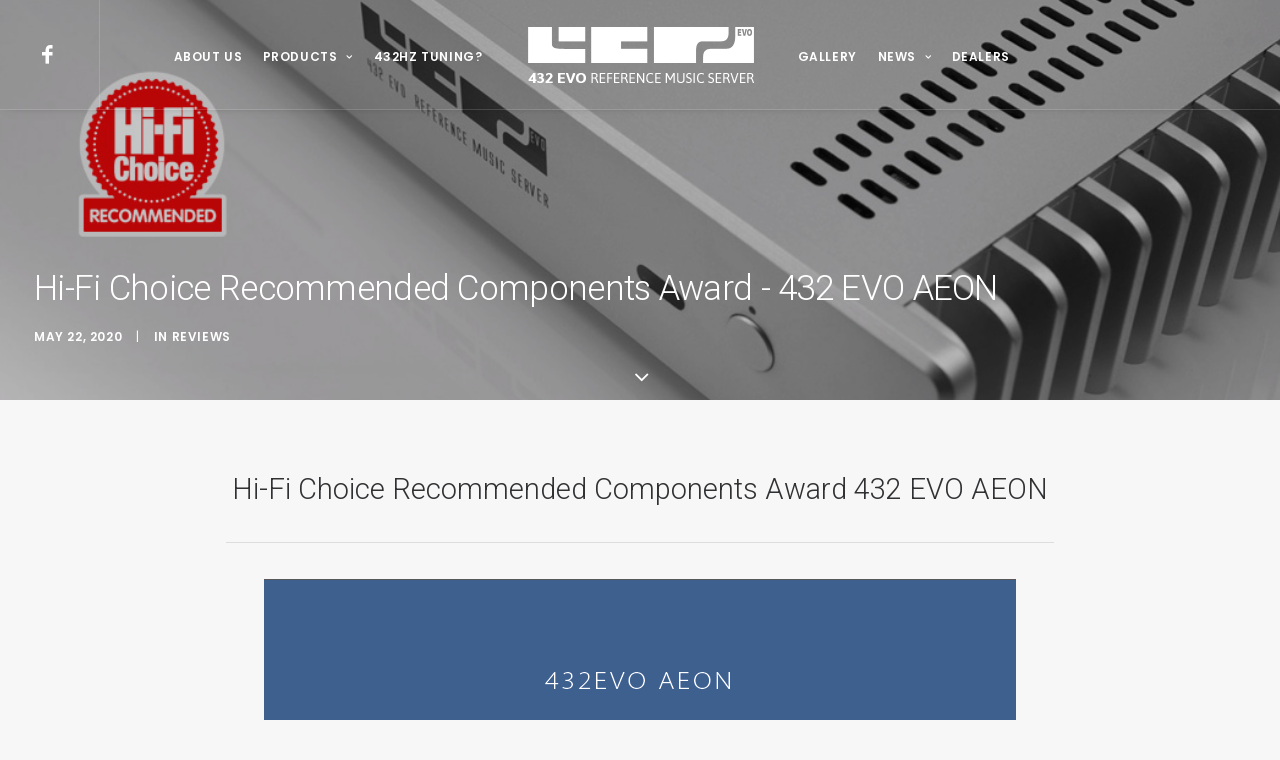

--- FILE ---
content_type: text/html; charset=UTF-8
request_url: https://432evo.be/index.php/2020/05/22/hi-fi-choice-recommended-components-award-432-evo-aeon-ed-selley-june-2020/
body_size: 56962
content:
<!DOCTYPE html>
<html class="no-touch" lang="en-US" xmlns="http://www.w3.org/1999/xhtml">
<head>
<meta http-equiv="Content-Type" content="text/html; charset=UTF-8">
<meta name="viewport" content="width=device-width, initial-scale=1">
<link rel="profile" href="http://gmpg.org/xfn/11">
<link rel="pingback" href="https://432evo.be/xmlrpc.php">
<meta name='robots' content='index, follow, max-image-preview:large, max-snippet:-1, max-video-preview:-1' />

	<!-- This site is optimized with the Yoast SEO plugin v18.3 - https://yoast.com/wordpress/plugins/seo/ -->
	<title>Hi-Fi Choice Recommended Components Award - 432 EVO AEON - 432 EVO Music Servers | High End Digital Audio Streaming</title>
	<link rel="canonical" href="https://432evo.be/index.php/2020/05/22/hi-fi-choice-recommended-components-award-432-evo-aeon-ed-selley-june-2020/" />
	<meta property="og:locale" content="en_US" />
	<meta property="og:type" content="article" />
	<meta property="og:title" content="Hi-Fi Choice Recommended Components Award - 432 EVO AEON - 432 EVO Music Servers | High End Digital Audio Streaming" />
	<meta property="og:description" content="Last year I wrote about why booking too far in advance can be dangerous for your business, and this concept of margin so eloquently captures what I had recognized had been my problem: I was so booked up with clients that I wasn’t leaving any margin for error, growth, planning, or reflection." />
	<meta property="og:url" content="https://432evo.be/index.php/2020/05/22/hi-fi-choice-recommended-components-award-432-evo-aeon-ed-selley-june-2020/" />
	<meta property="og:site_name" content="432 EVO Music Servers | High End Digital Audio Streaming" />
	<meta property="article:published_time" content="2020-05-22T10:35:05+00:00" />
	<meta property="article:modified_time" content="2021-04-29T11:53:05+00:00" />
	<meta property="og:image" content="https://432evo.be/wp-content/uploads/2020/05/hifi-choice-logo.png" />
	<meta property="og:image:width" content="524" />
	<meta property="og:image:height" content="553" />
	<meta property="og:image:type" content="image/png" />
	<meta name="twitter:card" content="summary_large_image" />
	<meta name="twitter:label1" content="Written by" />
	<meta name="twitter:data1" content="432admin" />
	<meta name="twitter:label2" content="Est. reading time" />
	<meta name="twitter:data2" content="2 minutes" />
	<script type="application/ld+json" class="yoast-schema-graph">{"@context":"https://schema.org","@graph":[{"@type":"WebSite","@id":"https://432evo.be/#website","url":"https://432evo.be/","name":"432 EVO Music Servers | High End Digital Audio Streaming","description":"Music Servers | High End Digital Audio Streaming","potentialAction":[{"@type":"SearchAction","target":{"@type":"EntryPoint","urlTemplate":"https://432evo.be/?s={search_term_string}"},"query-input":"required name=search_term_string"}],"inLanguage":"en-US"},{"@type":"ImageObject","@id":"https://432evo.be/index.php/2020/05/22/hi-fi-choice-recommended-components-award-432-evo-aeon-ed-selley-june-2020/#primaryimage","inLanguage":"en-US","url":"https://432evo.be/wp-content/uploads/2020/05/hifi-choice-logo.png","contentUrl":"https://432evo.be/wp-content/uploads/2020/05/hifi-choice-logo.png","width":524,"height":553},{"@type":"WebPage","@id":"https://432evo.be/index.php/2020/05/22/hi-fi-choice-recommended-components-award-432-evo-aeon-ed-selley-june-2020/#webpage","url":"https://432evo.be/index.php/2020/05/22/hi-fi-choice-recommended-components-award-432-evo-aeon-ed-selley-june-2020/","name":"Hi-Fi Choice Recommended Components Award - 432 EVO AEON - 432 EVO Music Servers | High End Digital Audio Streaming","isPartOf":{"@id":"https://432evo.be/#website"},"primaryImageOfPage":{"@id":"https://432evo.be/index.php/2020/05/22/hi-fi-choice-recommended-components-award-432-evo-aeon-ed-selley-june-2020/#primaryimage"},"datePublished":"2020-05-22T10:35:05+00:00","dateModified":"2021-04-29T11:53:05+00:00","author":{"@id":"https://432evo.be/#/schema/person/c6616a638d6dfa850a48f13ac50fdc48"},"breadcrumb":{"@id":"https://432evo.be/index.php/2020/05/22/hi-fi-choice-recommended-components-award-432-evo-aeon-ed-selley-june-2020/#breadcrumb"},"inLanguage":"en-US","potentialAction":[{"@type":"ReadAction","target":["https://432evo.be/index.php/2020/05/22/hi-fi-choice-recommended-components-award-432-evo-aeon-ed-selley-june-2020/"]}]},{"@type":"BreadcrumbList","@id":"https://432evo.be/index.php/2020/05/22/hi-fi-choice-recommended-components-award-432-evo-aeon-ed-selley-june-2020/#breadcrumb","itemListElement":[{"@type":"ListItem","position":1,"name":"Home","item":"https://432evo.be/"},{"@type":"ListItem","position":2,"name":"Hi-Fi Choice Recommended Components Award &#8211; 432 EVO AEON"}]},{"@type":"Person","@id":"https://432evo.be/#/schema/person/c6616a638d6dfa850a48f13ac50fdc48","name":"432admin","image":{"@type":"ImageObject","@id":"https://432evo.be/#personlogo","inLanguage":"en-US","url":"https://secure.gravatar.com/avatar/adcdd5357403d394d58bb9284c712f37?s=96&d=mm&r=g","contentUrl":"https://secure.gravatar.com/avatar/adcdd5357403d394d58bb9284c712f37?s=96&d=mm&r=g","caption":"432admin"},"url":"https://432evo.be/index.php/author/432admin/"}]}</script>
	<!-- / Yoast SEO plugin. -->


<link rel='dns-prefetch' href='//fonts.googleapis.com' />
<link rel="alternate" type="application/rss+xml" title="432 EVO Music Servers | High End Digital Audio Streaming &raquo; Feed" href="https://432evo.be/index.php/feed/" />
<link rel="alternate" type="application/rss+xml" title="432 EVO Music Servers | High End Digital Audio Streaming &raquo; Comments Feed" href="https://432evo.be/index.php/comments/feed/" />
<link rel="alternate" type="application/rss+xml" title="432 EVO Music Servers | High End Digital Audio Streaming &raquo; Hi-Fi Choice Recommended Components Award &#8211; 432 EVO AEON Comments Feed" href="https://432evo.be/index.php/2020/05/22/hi-fi-choice-recommended-components-award-432-evo-aeon-ed-selley-june-2020/feed/" />
<script type="text/javascript">
window._wpemojiSettings = {"baseUrl":"https:\/\/s.w.org\/images\/core\/emoji\/14.0.0\/72x72\/","ext":".png","svgUrl":"https:\/\/s.w.org\/images\/core\/emoji\/14.0.0\/svg\/","svgExt":".svg","source":{"concatemoji":"https:\/\/432evo.be\/wp-includes\/js\/wp-emoji-release.min.js?ver=6.2.1"}};
/*! This file is auto-generated */
!function(e,a,t){var n,r,o,i=a.createElement("canvas"),p=i.getContext&&i.getContext("2d");function s(e,t){p.clearRect(0,0,i.width,i.height),p.fillText(e,0,0);e=i.toDataURL();return p.clearRect(0,0,i.width,i.height),p.fillText(t,0,0),e===i.toDataURL()}function c(e){var t=a.createElement("script");t.src=e,t.defer=t.type="text/javascript",a.getElementsByTagName("head")[0].appendChild(t)}for(o=Array("flag","emoji"),t.supports={everything:!0,everythingExceptFlag:!0},r=0;r<o.length;r++)t.supports[o[r]]=function(e){if(p&&p.fillText)switch(p.textBaseline="top",p.font="600 32px Arial",e){case"flag":return s("\ud83c\udff3\ufe0f\u200d\u26a7\ufe0f","\ud83c\udff3\ufe0f\u200b\u26a7\ufe0f")?!1:!s("\ud83c\uddfa\ud83c\uddf3","\ud83c\uddfa\u200b\ud83c\uddf3")&&!s("\ud83c\udff4\udb40\udc67\udb40\udc62\udb40\udc65\udb40\udc6e\udb40\udc67\udb40\udc7f","\ud83c\udff4\u200b\udb40\udc67\u200b\udb40\udc62\u200b\udb40\udc65\u200b\udb40\udc6e\u200b\udb40\udc67\u200b\udb40\udc7f");case"emoji":return!s("\ud83e\udef1\ud83c\udffb\u200d\ud83e\udef2\ud83c\udfff","\ud83e\udef1\ud83c\udffb\u200b\ud83e\udef2\ud83c\udfff")}return!1}(o[r]),t.supports.everything=t.supports.everything&&t.supports[o[r]],"flag"!==o[r]&&(t.supports.everythingExceptFlag=t.supports.everythingExceptFlag&&t.supports[o[r]]);t.supports.everythingExceptFlag=t.supports.everythingExceptFlag&&!t.supports.flag,t.DOMReady=!1,t.readyCallback=function(){t.DOMReady=!0},t.supports.everything||(n=function(){t.readyCallback()},a.addEventListener?(a.addEventListener("DOMContentLoaded",n,!1),e.addEventListener("load",n,!1)):(e.attachEvent("onload",n),a.attachEvent("onreadystatechange",function(){"complete"===a.readyState&&t.readyCallback()})),(e=t.source||{}).concatemoji?c(e.concatemoji):e.wpemoji&&e.twemoji&&(c(e.twemoji),c(e.wpemoji)))}(window,document,window._wpemojiSettings);
</script>
<style type="text/css">
img.wp-smiley,
img.emoji {
	display: inline !important;
	border: none !important;
	box-shadow: none !important;
	height: 1em !important;
	width: 1em !important;
	margin: 0 0.07em !important;
	vertical-align: -0.1em !important;
	background: none !important;
	padding: 0 !important;
}
</style>
	<link rel='stylesheet' id='layerslider-css' href='https://432evo.be/wp-content/plugins/LayerSlider/assets/static/layerslider/css/layerslider.css?ver=6.11.7' type='text/css' media='all' />
<link rel='stylesheet' id='wp-block-library-css' href='https://432evo.be/wp-includes/css/dist/block-library/style.min.css?ver=6.2.1' type='text/css' media='all' />
<link rel='stylesheet' id='classic-theme-styles-css' href='https://432evo.be/wp-includes/css/classic-themes.min.css?ver=6.2.1' type='text/css' media='all' />
<style id='global-styles-inline-css' type='text/css'>
body{--wp--preset--color--black: #000000;--wp--preset--color--cyan-bluish-gray: #abb8c3;--wp--preset--color--white: #ffffff;--wp--preset--color--pale-pink: #f78da7;--wp--preset--color--vivid-red: #cf2e2e;--wp--preset--color--luminous-vivid-orange: #ff6900;--wp--preset--color--luminous-vivid-amber: #fcb900;--wp--preset--color--light-green-cyan: #7bdcb5;--wp--preset--color--vivid-green-cyan: #00d084;--wp--preset--color--pale-cyan-blue: #8ed1fc;--wp--preset--color--vivid-cyan-blue: #0693e3;--wp--preset--color--vivid-purple: #9b51e0;--wp--preset--gradient--vivid-cyan-blue-to-vivid-purple: linear-gradient(135deg,rgba(6,147,227,1) 0%,rgb(155,81,224) 100%);--wp--preset--gradient--light-green-cyan-to-vivid-green-cyan: linear-gradient(135deg,rgb(122,220,180) 0%,rgb(0,208,130) 100%);--wp--preset--gradient--luminous-vivid-amber-to-luminous-vivid-orange: linear-gradient(135deg,rgba(252,185,0,1) 0%,rgba(255,105,0,1) 100%);--wp--preset--gradient--luminous-vivid-orange-to-vivid-red: linear-gradient(135deg,rgba(255,105,0,1) 0%,rgb(207,46,46) 100%);--wp--preset--gradient--very-light-gray-to-cyan-bluish-gray: linear-gradient(135deg,rgb(238,238,238) 0%,rgb(169,184,195) 100%);--wp--preset--gradient--cool-to-warm-spectrum: linear-gradient(135deg,rgb(74,234,220) 0%,rgb(151,120,209) 20%,rgb(207,42,186) 40%,rgb(238,44,130) 60%,rgb(251,105,98) 80%,rgb(254,248,76) 100%);--wp--preset--gradient--blush-light-purple: linear-gradient(135deg,rgb(255,206,236) 0%,rgb(152,150,240) 100%);--wp--preset--gradient--blush-bordeaux: linear-gradient(135deg,rgb(254,205,165) 0%,rgb(254,45,45) 50%,rgb(107,0,62) 100%);--wp--preset--gradient--luminous-dusk: linear-gradient(135deg,rgb(255,203,112) 0%,rgb(199,81,192) 50%,rgb(65,88,208) 100%);--wp--preset--gradient--pale-ocean: linear-gradient(135deg,rgb(255,245,203) 0%,rgb(182,227,212) 50%,rgb(51,167,181) 100%);--wp--preset--gradient--electric-grass: linear-gradient(135deg,rgb(202,248,128) 0%,rgb(113,206,126) 100%);--wp--preset--gradient--midnight: linear-gradient(135deg,rgb(2,3,129) 0%,rgb(40,116,252) 100%);--wp--preset--duotone--dark-grayscale: url('#wp-duotone-dark-grayscale');--wp--preset--duotone--grayscale: url('#wp-duotone-grayscale');--wp--preset--duotone--purple-yellow: url('#wp-duotone-purple-yellow');--wp--preset--duotone--blue-red: url('#wp-duotone-blue-red');--wp--preset--duotone--midnight: url('#wp-duotone-midnight');--wp--preset--duotone--magenta-yellow: url('#wp-duotone-magenta-yellow');--wp--preset--duotone--purple-green: url('#wp-duotone-purple-green');--wp--preset--duotone--blue-orange: url('#wp-duotone-blue-orange');--wp--preset--font-size--small: 13px;--wp--preset--font-size--medium: 20px;--wp--preset--font-size--large: 36px;--wp--preset--font-size--x-large: 42px;--wp--preset--spacing--20: 0.44rem;--wp--preset--spacing--30: 0.67rem;--wp--preset--spacing--40: 1rem;--wp--preset--spacing--50: 1.5rem;--wp--preset--spacing--60: 2.25rem;--wp--preset--spacing--70: 3.38rem;--wp--preset--spacing--80: 5.06rem;--wp--preset--shadow--natural: 6px 6px 9px rgba(0, 0, 0, 0.2);--wp--preset--shadow--deep: 12px 12px 50px rgba(0, 0, 0, 0.4);--wp--preset--shadow--sharp: 6px 6px 0px rgba(0, 0, 0, 0.2);--wp--preset--shadow--outlined: 6px 6px 0px -3px rgba(255, 255, 255, 1), 6px 6px rgba(0, 0, 0, 1);--wp--preset--shadow--crisp: 6px 6px 0px rgba(0, 0, 0, 1);}:where(.is-layout-flex){gap: 0.5em;}body .is-layout-flow > .alignleft{float: left;margin-inline-start: 0;margin-inline-end: 2em;}body .is-layout-flow > .alignright{float: right;margin-inline-start: 2em;margin-inline-end: 0;}body .is-layout-flow > .aligncenter{margin-left: auto !important;margin-right: auto !important;}body .is-layout-constrained > .alignleft{float: left;margin-inline-start: 0;margin-inline-end: 2em;}body .is-layout-constrained > .alignright{float: right;margin-inline-start: 2em;margin-inline-end: 0;}body .is-layout-constrained > .aligncenter{margin-left: auto !important;margin-right: auto !important;}body .is-layout-constrained > :where(:not(.alignleft):not(.alignright):not(.alignfull)){max-width: var(--wp--style--global--content-size);margin-left: auto !important;margin-right: auto !important;}body .is-layout-constrained > .alignwide{max-width: var(--wp--style--global--wide-size);}body .is-layout-flex{display: flex;}body .is-layout-flex{flex-wrap: wrap;align-items: center;}body .is-layout-flex > *{margin: 0;}:where(.wp-block-columns.is-layout-flex){gap: 2em;}.has-black-color{color: var(--wp--preset--color--black) !important;}.has-cyan-bluish-gray-color{color: var(--wp--preset--color--cyan-bluish-gray) !important;}.has-white-color{color: var(--wp--preset--color--white) !important;}.has-pale-pink-color{color: var(--wp--preset--color--pale-pink) !important;}.has-vivid-red-color{color: var(--wp--preset--color--vivid-red) !important;}.has-luminous-vivid-orange-color{color: var(--wp--preset--color--luminous-vivid-orange) !important;}.has-luminous-vivid-amber-color{color: var(--wp--preset--color--luminous-vivid-amber) !important;}.has-light-green-cyan-color{color: var(--wp--preset--color--light-green-cyan) !important;}.has-vivid-green-cyan-color{color: var(--wp--preset--color--vivid-green-cyan) !important;}.has-pale-cyan-blue-color{color: var(--wp--preset--color--pale-cyan-blue) !important;}.has-vivid-cyan-blue-color{color: var(--wp--preset--color--vivid-cyan-blue) !important;}.has-vivid-purple-color{color: var(--wp--preset--color--vivid-purple) !important;}.has-black-background-color{background-color: var(--wp--preset--color--black) !important;}.has-cyan-bluish-gray-background-color{background-color: var(--wp--preset--color--cyan-bluish-gray) !important;}.has-white-background-color{background-color: var(--wp--preset--color--white) !important;}.has-pale-pink-background-color{background-color: var(--wp--preset--color--pale-pink) !important;}.has-vivid-red-background-color{background-color: var(--wp--preset--color--vivid-red) !important;}.has-luminous-vivid-orange-background-color{background-color: var(--wp--preset--color--luminous-vivid-orange) !important;}.has-luminous-vivid-amber-background-color{background-color: var(--wp--preset--color--luminous-vivid-amber) !important;}.has-light-green-cyan-background-color{background-color: var(--wp--preset--color--light-green-cyan) !important;}.has-vivid-green-cyan-background-color{background-color: var(--wp--preset--color--vivid-green-cyan) !important;}.has-pale-cyan-blue-background-color{background-color: var(--wp--preset--color--pale-cyan-blue) !important;}.has-vivid-cyan-blue-background-color{background-color: var(--wp--preset--color--vivid-cyan-blue) !important;}.has-vivid-purple-background-color{background-color: var(--wp--preset--color--vivid-purple) !important;}.has-black-border-color{border-color: var(--wp--preset--color--black) !important;}.has-cyan-bluish-gray-border-color{border-color: var(--wp--preset--color--cyan-bluish-gray) !important;}.has-white-border-color{border-color: var(--wp--preset--color--white) !important;}.has-pale-pink-border-color{border-color: var(--wp--preset--color--pale-pink) !important;}.has-vivid-red-border-color{border-color: var(--wp--preset--color--vivid-red) !important;}.has-luminous-vivid-orange-border-color{border-color: var(--wp--preset--color--luminous-vivid-orange) !important;}.has-luminous-vivid-amber-border-color{border-color: var(--wp--preset--color--luminous-vivid-amber) !important;}.has-light-green-cyan-border-color{border-color: var(--wp--preset--color--light-green-cyan) !important;}.has-vivid-green-cyan-border-color{border-color: var(--wp--preset--color--vivid-green-cyan) !important;}.has-pale-cyan-blue-border-color{border-color: var(--wp--preset--color--pale-cyan-blue) !important;}.has-vivid-cyan-blue-border-color{border-color: var(--wp--preset--color--vivid-cyan-blue) !important;}.has-vivid-purple-border-color{border-color: var(--wp--preset--color--vivid-purple) !important;}.has-vivid-cyan-blue-to-vivid-purple-gradient-background{background: var(--wp--preset--gradient--vivid-cyan-blue-to-vivid-purple) !important;}.has-light-green-cyan-to-vivid-green-cyan-gradient-background{background: var(--wp--preset--gradient--light-green-cyan-to-vivid-green-cyan) !important;}.has-luminous-vivid-amber-to-luminous-vivid-orange-gradient-background{background: var(--wp--preset--gradient--luminous-vivid-amber-to-luminous-vivid-orange) !important;}.has-luminous-vivid-orange-to-vivid-red-gradient-background{background: var(--wp--preset--gradient--luminous-vivid-orange-to-vivid-red) !important;}.has-very-light-gray-to-cyan-bluish-gray-gradient-background{background: var(--wp--preset--gradient--very-light-gray-to-cyan-bluish-gray) !important;}.has-cool-to-warm-spectrum-gradient-background{background: var(--wp--preset--gradient--cool-to-warm-spectrum) !important;}.has-blush-light-purple-gradient-background{background: var(--wp--preset--gradient--blush-light-purple) !important;}.has-blush-bordeaux-gradient-background{background: var(--wp--preset--gradient--blush-bordeaux) !important;}.has-luminous-dusk-gradient-background{background: var(--wp--preset--gradient--luminous-dusk) !important;}.has-pale-ocean-gradient-background{background: var(--wp--preset--gradient--pale-ocean) !important;}.has-electric-grass-gradient-background{background: var(--wp--preset--gradient--electric-grass) !important;}.has-midnight-gradient-background{background: var(--wp--preset--gradient--midnight) !important;}.has-small-font-size{font-size: var(--wp--preset--font-size--small) !important;}.has-medium-font-size{font-size: var(--wp--preset--font-size--medium) !important;}.has-large-font-size{font-size: var(--wp--preset--font-size--large) !important;}.has-x-large-font-size{font-size: var(--wp--preset--font-size--x-large) !important;}
.wp-block-navigation a:where(:not(.wp-element-button)){color: inherit;}
:where(.wp-block-columns.is-layout-flex){gap: 2em;}
.wp-block-pullquote{font-size: 1.5em;line-height: 1.6;}
</style>
<link rel='stylesheet' id='contact-form-7-css' href='https://432evo.be/wp-content/plugins/contact-form-7/includes/css/styles.css?ver=5.5.6' type='text/css' media='all' />
<link rel='stylesheet' id='uncodefont-google-css' href='//fonts.googleapis.com/css?family=Poppins%3A300%2Cregular%2C500%2C600%2C700%7CDroid+Serif%3Aregular%2Citalic%2C700%2C700italic%7CPlayfair+Display%3Aregular%2Citalic%2C700%2C700italic%2C900%2C900italic%7CRoboto%3A100%2C100italic%2C300%2C300italic%2Cregular%2Citalic%2C500%2C500italic%2C700%2C700italic%2C900%2C900italic%7CQuicksand%3A300%2Cregular%2C500%2C700%7CLora%3Aregular%2Citalic%2C700%2C700italic%7CRoboto+Condensed%3A300%2C300italic%2Cregular%2Citalic%2C700%2C700italic&#038;subset=devanagari%2Clatin-ext%2Clatin%2Ccyrillic%2Cvietnamese%2Cgreek%2Ccyrillic-ext%2Cgreek-ext&#038;ver=2.1.0' type='text/css' media='all' />
<link rel='stylesheet' id='uncode-style-css' href='https://432evo.be/wp-content/themes/uncode/library/css/style.css?ver=45768861' type='text/css' media='all' />
<style id='uncode-style-inline-css' type='text/css'>

@media (max-width: 959px) { .navbar-brand > * { height: 55px !important;}}
@media (min-width: 960px) { .limit-width { max-width: 1404px; margin: auto;}}
.menu-primary ul.menu-smart > li > a, .menu-primary ul.menu-smart li.dropdown > a, .menu-primary ul.menu-smart li.mega-menu > a, .vmenu-container ul.menu-smart > li > a, .vmenu-container ul.menu-smart li.dropdown > a { text-transform: uppercase; }
</style>
<link rel='stylesheet' id='uncode-icons-css' href='https://432evo.be/wp-content/themes/uncode/library/css/uncode-icons.css?ver=45768861' type='text/css' media='all' />
<link rel='stylesheet' id='uncode-custom-style-css' href='https://432evo.be/wp-content/themes/uncode/library/css/style-custom.css?ver=45768861' type='text/css' media='all' />
<style id='uncode-custom-style-inline-css' type='text/css'>
.post-info .author-info{ display:none; }
</style>
<link rel='stylesheet' id='tablepress-default-css' href='https://432evo.be/wp-content/plugins/tablepress/css/default.min.css?ver=1.14' type='text/css' media='all' />
<link rel='stylesheet' id='tablepress-responsive-tables-css' href='https://432evo.be/wp-content/plugins/tablepress-responsive-tables/css/tablepress-responsive.min.css?ver=1.8' type='text/css' media='all' />
<!--[if lt IE 9]>
<link rel='stylesheet' id='vc_lte_ie9-css' href='https://432evo.be/wp-content/plugins/uncode-js_composer/assets/css/vc_lte_ie9.min.css?ver=6.0.3' type='text/css' media='screen' />
<![endif]-->
<script type='text/javascript' src='https://432evo.be/wp-includes/js/jquery/jquery.min.js?ver=3.6.4' id='jquery-core-js'></script>
<script type='text/javascript' src='https://432evo.be/wp-includes/js/jquery/jquery-migrate.min.js?ver=3.4.0' id='jquery-migrate-js'></script>
<script type='text/javascript' id='layerslider-utils-js-extra'>
/* <![CDATA[ */
var LS_Meta = {"v":"6.11.7","fixGSAP":"1"};
/* ]]> */
</script>
<script type='text/javascript' src='https://432evo.be/wp-content/plugins/LayerSlider/assets/static/layerslider/js/layerslider.utils.js?ver=6.11.7' id='layerslider-utils-js'></script>
<script type='text/javascript' src='https://432evo.be/wp-content/plugins/LayerSlider/assets/static/layerslider/js/layerslider.kreaturamedia.jquery.js?ver=6.11.7' id='layerslider-js'></script>
<script type='text/javascript' src='https://432evo.be/wp-content/plugins/LayerSlider/assets/static/layerslider/js/layerslider.transitions.js?ver=6.11.7' id='layerslider-transitions-js'></script>
<script type='text/javascript' src='https://432evo.be/wp-content/plugins/revslider/public/assets/js/rbtools.min.js?ver=6.5.14' async id='tp-tools-js'></script>
<script type='text/javascript' src='https://432evo.be/wp-content/plugins/revslider/public/assets/js/rs6.min.js?ver=6.5.14' async id='revmin-js'></script>
<script type='text/javascript' src='/wp-content/themes/uncode/library/js/ai-uncode.js' id='uncodeAI' data-home='/' data-path='/' data-breakpoints-images='258,516,720,1032,1440,2064,2880' id='ai-uncode-js'></script>
<script type='text/javascript' id='uncode-init-js-extra'>
/* <![CDATA[ */
var SiteParameters = {"days":"days","hours":"hours","minutes":"minutes","seconds":"seconds","constant_scroll":"on","scroll_speed":"2","parallax_factor":"0.25","loading":"Loading\u2026","slide_name":"slide","slide_footer":"footer","ajax_url":"https:\/\/432evo.be\/wp-admin\/admin-ajax.php","nonce_adaptive_images":"ad01a1a762","enable_debug":"","block_mobile_videos":"","mobile_parallax_allowed":""};
/* ]]> */
</script>
<script type='text/javascript' src='https://432evo.be/wp-content/themes/uncode/library/js/init.js?ver=45768861' id='uncode-init-js'></script>
<meta name="generator" content="Powered by LayerSlider 6.11.7 - Multi-Purpose, Responsive, Parallax, Mobile-Friendly Slider Plugin for WordPress." />
<!-- LayerSlider updates and docs at: https://layerslider.kreaturamedia.com -->
<link rel="https://api.w.org/" href="https://432evo.be/index.php/wp-json/" /><link rel="alternate" type="application/json" href="https://432evo.be/index.php/wp-json/wp/v2/posts/81379" /><link rel="EditURI" type="application/rsd+xml" title="RSD" href="https://432evo.be/xmlrpc.php?rsd" />
<link rel="wlwmanifest" type="application/wlwmanifest+xml" href="https://432evo.be/wp-includes/wlwmanifest.xml" />
<meta name="generator" content="WordPress 6.2.1" />
<link rel='shortlink' href='https://432evo.be/?p=81379' />
<link rel="alternate" type="application/json+oembed" href="https://432evo.be/index.php/wp-json/oembed/1.0/embed?url=https%3A%2F%2F432evo.be%2Findex.php%2F2020%2F05%2F22%2Fhi-fi-choice-recommended-components-award-432-evo-aeon-ed-selley-june-2020%2F" />
<link rel="alternate" type="text/xml+oembed" href="https://432evo.be/index.php/wp-json/oembed/1.0/embed?url=https%3A%2F%2F432evo.be%2Findex.php%2F2020%2F05%2F22%2Fhi-fi-choice-recommended-components-award-432-evo-aeon-ed-selley-june-2020%2F&#038;format=xml" />
<style type="text/css">.recentcomments a{display:inline !important;padding:0 !important;margin:0 !important;}</style><meta name="generator" content="Powered by Slider Revolution 6.5.14 - responsive, Mobile-Friendly Slider Plugin for WordPress with comfortable drag and drop interface." />
<script>function setREVStartSize(e){
			//window.requestAnimationFrame(function() {
				window.RSIW = window.RSIW===undefined ? window.innerWidth : window.RSIW;
				window.RSIH = window.RSIH===undefined ? window.innerHeight : window.RSIH;
				try {
					var pw = document.getElementById(e.c).parentNode.offsetWidth,
						newh;
					pw = pw===0 || isNaN(pw) ? window.RSIW : pw;
					e.tabw = e.tabw===undefined ? 0 : parseInt(e.tabw);
					e.thumbw = e.thumbw===undefined ? 0 : parseInt(e.thumbw);
					e.tabh = e.tabh===undefined ? 0 : parseInt(e.tabh);
					e.thumbh = e.thumbh===undefined ? 0 : parseInt(e.thumbh);
					e.tabhide = e.tabhide===undefined ? 0 : parseInt(e.tabhide);
					e.thumbhide = e.thumbhide===undefined ? 0 : parseInt(e.thumbhide);
					e.mh = e.mh===undefined || e.mh=="" || e.mh==="auto" ? 0 : parseInt(e.mh,0);
					if(e.layout==="fullscreen" || e.l==="fullscreen")
						newh = Math.max(e.mh,window.RSIH);
					else{
						e.gw = Array.isArray(e.gw) ? e.gw : [e.gw];
						for (var i in e.rl) if (e.gw[i]===undefined || e.gw[i]===0) e.gw[i] = e.gw[i-1];
						e.gh = e.el===undefined || e.el==="" || (Array.isArray(e.el) && e.el.length==0)? e.gh : e.el;
						e.gh = Array.isArray(e.gh) ? e.gh : [e.gh];
						for (var i in e.rl) if (e.gh[i]===undefined || e.gh[i]===0) e.gh[i] = e.gh[i-1];
											
						var nl = new Array(e.rl.length),
							ix = 0,
							sl;
						e.tabw = e.tabhide>=pw ? 0 : e.tabw;
						e.thumbw = e.thumbhide>=pw ? 0 : e.thumbw;
						e.tabh = e.tabhide>=pw ? 0 : e.tabh;
						e.thumbh = e.thumbhide>=pw ? 0 : e.thumbh;
						for (var i in e.rl) nl[i] = e.rl[i]<window.RSIW ? 0 : e.rl[i];
						sl = nl[0];
						for (var i in nl) if (sl>nl[i] && nl[i]>0) { sl = nl[i]; ix=i;}
						var m = pw>(e.gw[ix]+e.tabw+e.thumbw) ? 1 : (pw-(e.tabw+e.thumbw)) / (e.gw[ix]);
						newh =  (e.gh[ix] * m) + (e.tabh + e.thumbh);
					}
					var el = document.getElementById(e.c);
					if (el!==null && el) el.style.height = newh+"px";
					el = document.getElementById(e.c+"_wrapper");
					if (el!==null && el) {
						el.style.height = newh+"px";
						el.style.display = "block";
					}
				} catch(e){
					console.log("Failure at Presize of Slider:" + e)
				}
			//});
		  };</script>
<style data-type="vc_shortcodes-custom-css-cb-footer">.vc_custom_1573309619396{border-top-width: 1px !important;border-bottom-width: 1px !important;}</style><noscript><style> .wpb_animate_when_almost_visible { opacity: 1; }</style></noscript></head>
<body class="post-template-default single single-post postid-81379 single-format-standard  style-color-lxmt-bg hormenu-position-left hmenu hmenu-center-split header-full-width main-center-align menu-mobile-animated menu-mobile-transparent menu-mobile-centered mobile-parallax-not-allowed ilb-no-bounce unreg wpb-js-composer js-comp-ver-6.0.3 vc_responsive" data-border="0">
		<div class="body-borders" data-border="0"><div class="top-border body-border-shadow"></div><div class="right-border body-border-shadow"></div><div class="bottom-border body-border-shadow"></div><div class="left-border body-border-shadow"></div><div class="top-border style-light-bg"></div><div class="right-border style-light-bg"></div><div class="bottom-border style-light-bg"></div><div class="left-border style-light-bg"></div></div>	<div class="box-wrapper">
		<div class="box-container">
		<script type="text/javascript">UNCODE.initBox();</script>
		<div class="menu-wrapper menu-shrink menu-sticky menu-animated">
													
													<header id="masthead" class="navbar menu-primary menu-light submenu-dark menu-transparent menu-add-padding style-light-original menu-absolute menu-with-logo">
														<div class="menu-container menu-hide style-color-xsdn-bg menu-borders menu-shadows">
															<div class="row-menu">
																<div class="row-menu-inner">
																	<div id="logo-container-mobile" class="col-lg-0 logo-container megamenu-diff desktop-hidden">
																		<div class="navbar-header style-light">
																			<a href="https://432evo.be/" class="navbar-brand" data-minheight="14"><div class="logo-image main-logo  logo-light" data-maxheight="69" style="height: 69px;"><img src="https://432evo.be/wp-content/uploads/2019/09/EVO-website-logo-BLK.png" alt="logo" width="239" height="69" class="img-responsive adaptive-async" data-uniqueid="79743-537143" data-guid="https://432evo.be/wp-content/uploads/2019/09/EVO-website-logo-BLK.png" data-path="2019/09/EVO-website-logo-BLK.png" data-width="239" data-height="69" data-singlew="null" data-singleh="null" data-crop="" data-fixed="height" /></div><div class="logo-image main-logo  logo-dark" data-maxheight="69" style="height: 69px;display:none;"><img src="https://432evo.be/wp-content/uploads/2019/09/EVO-website-logo-WHT.png" alt="logo" width="239" height="69" class="img-responsive adaptive-async" data-uniqueid="79744-155764" data-guid="https://432evo.be/wp-content/uploads/2019/09/EVO-website-logo-WHT.png" data-path="2019/09/EVO-website-logo-WHT.png" data-width="239" data-height="69" data-singlew="null" data-singleh="null" data-crop="" data-fixed="height" /></div></a>
																		</div>
																		<div class="mmb-container"><div class="mobile-menu-button 4 mobile-menu-button-light lines-button x2"><span class="lines"></span></div></div>
																	</div>
																	<div class="col-lg-12 main-menu-container middle">
																		<div class="menu-horizontal menu-dd-shadow-darker-std">
																			<div class="menu-horizontal-inner"><div class="nav navbar-nav navbar-social navbar-nav-first">
																	<ul class="menu-smart sm menu-icons mobile-hidden tablet-hidden">
																		<li class="menu-item-link social-icon tablet-hidden mobile-hidden social-816565"><a href="https://www.facebook.com/432evo/" class="social-menu-link" target="_blank"><i class="fa fa-social-facebook"></i></a></li>
																	</ul>
																</div><div class="nav navbar-nav navbar-main"><ul id="menu-432evo-main-menu" class="menu-primary-inner menu-smart sm"><li id="menu-item-80900" class="menu-item menu-item-type-post_type menu-item-object-page menu-item-80900 menu-item-link"><a title="ABOUT US" href="https://432evo.be/index.php/about-us-klinkt-beter-2/">ABOUT US<i class="fa fa-angle-right fa-dropdown"></i></a></li>
<li id="menu-item-79784" class="menu-item menu-item-type-custom menu-item-object-custom menu-item-has-children menu-item-79784 dropdown menu-item-link"><a title="PRODUCTS" href="#" data-toggle="dropdown" class="dropdown-toggle" data-type="title">PRODUCTS<i class="fa fa-angle-down fa-dropdown"></i></a>
<ul role="menu" class="drop-menu">
	<li id="menu-item-80330" class="menu-item menu-item-type-post_type menu-item-object-page menu-item-80330"><a title="432 EVO MASTER | MUSIC SERVER" href="https://432evo.be/index.php/432-evo-master-music-server/">432 EVO MASTER | MUSIC SERVER<i class="fa fa-angle-right fa-dropdown"></i></a></li>
	<li id="menu-item-80493" class="menu-item menu-item-type-post_type menu-item-object-page menu-item-80493"><a title="432 EVO MASTER | LINEAR POWER SUPPLY" href="https://432evo.be/index.php/432-evo-master-linear-power-supply/">432 EVO MASTER | LINEAR POWER SUPPLY<i class="fa fa-angle-right fa-dropdown"></i></a></li>
	<li id="menu-item-80616" class="menu-item menu-item-type-post_type menu-item-object-page menu-item-80616"><a title="432 EVO AEON | MUSIC SERVER" href="https://432evo.be/index.php/432-evo-aeon-music-server/">432 EVO AEON | MUSIC SERVER<i class="fa fa-angle-right fa-dropdown"></i></a></li>
	<li id="menu-item-80968" class="menu-item menu-item-type-post_type menu-item-object-page menu-item-80968"><a title="432 EVO HIGH-END | MUSIC SERVER" href="https://432evo.be/index.php/432-evo-high-end-music-server/">432 EVO HIGH-END | MUSIC SERVER<i class="fa fa-angle-right fa-dropdown"></i></a></li>
	<li id="menu-item-81325" class="menu-item menu-item-type-post_type menu-item-object-page menu-item-81325"><a title="432 EVO STANDARD MUSIC SERVER" href="https://432evo.be/index.php/432-evo-standard-music-server/">432 EVO STANDARD MUSIC SERVER<i class="fa fa-angle-right fa-dropdown"></i></a></li>
	<li id="menu-item-81080" class="menu-item menu-item-type-post_type menu-item-object-page menu-item-81080"><a title="432 EVO ESSENCE DAC &amp; MUSIC SERVER" href="https://432evo.be/index.php/432-evo-essence-dac-music-server/">432 EVO ESSENCE DAC &#038; MUSIC SERVER<i class="fa fa-angle-right fa-dropdown"></i></a></li>
	<li id="menu-item-81667" class="menu-item menu-item-type-custom menu-item-object-custom menu-item-81667"><a title="PRICE LIST AUTUMN 2024" href="https://432evo.be/wp-content/uploads/2024/10/432-EVO-retail-price-list-october-2024v2.pdf">PRICE LIST AUTUMN 2024<i class="fa fa-angle-right fa-dropdown"></i></a></li>
	<li id="menu-item-81730" class="menu-item menu-item-type-custom menu-item-object-custom menu-item-81730"><a title="Essence MK2 - DAE PROMO" href="https://432evo.be/wp-content/uploads/2024/10/Essence-MK2-DAE-2024-promo-web.pdf">Essence MK2 &#8211; DAE PROMO<i class="fa fa-angle-right fa-dropdown"></i></a></li>
</ul>
</li>
<li id="menu-item-80901" class="menu-item menu-item-type-post_type menu-item-object-page menu-item-80901 menu-item-link"><a title="432Hz TUNING?" href="https://432evo.be/index.php/what-is-432hz-tuning/">432Hz TUNING?<i class="fa fa-angle-right fa-dropdown"></i></a></li>
<li id="menu-item-0" class="mobile-hidden tablet-hidden menu-item-0 menu-item-link"><div class="logo-container megamenu-diff middle">
													<div id="main-logo" class="navbar-header style-light">
														<a href="https://432evo.be/" class="navbar-brand" data-minheight="14"><div class="logo-image main-logo  logo-light" data-maxheight="69" style="height: 69px;"><img src="https://432evo.be/wp-content/uploads/2019/09/EVO-website-logo-BLK.png" alt="logo" width="239" height="69" class="img-responsive adaptive-async" data-uniqueid="79743-537143" data-guid="https://432evo.be/wp-content/uploads/2019/09/EVO-website-logo-BLK.png" data-path="2019/09/EVO-website-logo-BLK.png" data-width="239" data-height="69" data-singlew="null" data-singleh="null" data-crop="" data-fixed="height" /></div><div class="logo-image main-logo  logo-dark" data-maxheight="69" style="height: 69px;display:none;"><img src="https://432evo.be/wp-content/uploads/2019/09/EVO-website-logo-WHT.png" alt="logo" width="239" height="69" class="img-responsive adaptive-async" data-uniqueid="79744-155764" data-guid="https://432evo.be/wp-content/uploads/2019/09/EVO-website-logo-WHT.png" data-path="2019/09/EVO-website-logo-WHT.png" data-width="239" data-height="69" data-singlew="null" data-singleh="null" data-crop="" data-fixed="height" /></div></a>
													</div>
													<div class="mmb-container"><div class="mobile-menu-button 3 mobile-menu-button-light lines-button x2"><span class="lines"></span></div></div>
												</div></li>
<li id="menu-item-80717" class="menu-item menu-item-type-post_type menu-item-object-page menu-item-80717 menu-item-link"><a title="GALLERY" href="https://432evo.be/index.php/432-evo-gallery/">GALLERY<i class="fa fa-angle-right fa-dropdown"></i></a></li>
<li id="menu-item-81179" class="menu-item menu-item-type-custom menu-item-object-custom menu-item-has-children menu-item-81179 dropdown menu-item-link"><a title="NEWS" href="#" data-toggle="dropdown" class="dropdown-toggle" data-type="title">NEWS<i class="fa fa-angle-down fa-dropdown"></i></a>
<ul role="menu" class="drop-menu">
	<li id="menu-item-81180" class="menu-item menu-item-type-post_type menu-item-object-page menu-item-81180"><a title="NEWS &amp; REVIEWS" href="https://432evo.be/index.php/news/">NEWS &#038; REVIEWS<i class="fa fa-angle-right fa-dropdown"></i></a></li>
	<li id="menu-item-81178" class="menu-item menu-item-type-post_type menu-item-object-post menu-item-81178"><a title="MUNICH HIGH END 2017" href="https://432evo.be/index.php/2019/11/09/munich-high-end-2017-best-sound-award/">MUNICH HIGH END 2017<i class="fa fa-angle-right fa-dropdown"></i></a></li>
	<li id="menu-item-81203" class="menu-item menu-item-type-post_type menu-item-object-post menu-item-81203"><a title="MUNICH 2018 REPORT" href="https://432evo.be/index.php/2019/11/09/munich-high-end-2018-report/">MUNICH 2018 REPORT<i class="fa fa-angle-right fa-dropdown"></i></a></li>
	<li id="menu-item-81226" class="menu-item menu-item-type-post_type menu-item-object-post menu-item-81226"><a title="MUNICH 2019 REPORT" href="https://432evo.be/index.php/2019/11/09/munich-high-end-2019-report/">MUNICH 2019 REPORT<i class="fa fa-angle-right fa-dropdown"></i></a></li>
</ul>
</li>
<li id="menu-item-80776" class="menu-item menu-item-type-post_type menu-item-object-page menu-item-80776 menu-item-link"><a title="DEALERS" href="https://432evo.be/index.php/distributors-dealers/">DEALERS<i class="fa fa-angle-right fa-dropdown"></i></a></li>
</ul></div></div>
																		</div>
																	</div>
																</div>
															</div>
														</div>
													</header>
												</div>			<script type="text/javascript">UNCODE.fixMenuHeight();</script>
			<div class="main-wrapper">
				<div class="main-container">
					<div class="page-wrapper">
						<div class="sections-container">
<div id="page-header"><div class="header-basic style-dark">
													<div class="background-element header-wrapper style-color-wayh-bg header-only-text" data-height="55" style="min-height: 400px;">
													<div class="header-bg-wrapper">
											<div class="header-bg adaptive-async" style="background-image: url(https://432evo.be/wp-content/uploads/2020/05/hifi-choice-header4-uai-258x126.jpg);background-repeat: no-repeat;background-position: center center;" data-uniqueid="81392-251742" data-guid="https://432evo.be/wp-content/uploads/2020/05/hifi-choice-header4.jpg" data-path="2020/05/hifi-choice-header4.jpg" data-width="1050" data-height="514" data-singlew="12" data-singleh="null" data-crop=""></div>
											<div class="block-bg-overlay style-color-wayh-bg" style="opacity: 0.25;"></div>
										</div><div class="header-main-container limit-width">
															<div class="header-content header-left header-bottom header-align-left">
																<div class="header-content-inner blocks-animation bottom-t-top" style="max-width: 90%;" data-delay="200">
																	<h1 class="header-title font-377884 fontsize-139709 fontspace-781688 font-weight-300"><span>Hi-Fi Choice Recommended Components Award - 432 EVO AEON</span></h1><div class="post-info"><div class="date-info">May 22, 2020</div><div class="category-info"><span>|</span>In <a href="https://432evo.be/index.php/category/reviews/" title="View all posts in REVIEWS">REVIEWS</a></div><div class="author-info"><span>|</span>By <a href="https://432evo.be/index.php/author/432admin/">432admin</a></div></div>
																</div>
															</div>
														</div><div class="header-scrolldown style-dark"><i class="fa fa-angle-down"></i></div></div>
												</div></div><script type="text/javascript">UNCODE.initHeader();</script><article id="post-81379" class="page-body style-color-xsdn-bg post-81379 post type-post status-publish format-standard has-post-thumbnail hentry category-reviews">
          <div class="post-wrapper">
          	<div class="post-body"><div class="post-content un-no-sidebar-layout"><div data-parent="true" class="vc_row style-color-lxmt-bg row-container"><div class="row double-top-padding double-bottom-padding single-h-padding limit-width row-parent"><div class="row-inner"><div class="pos-top pos-center align_center column_parent col-lg-12 single-internal-gutter"><div class="uncol style-light"  ><div class="uncoltable"><div class="uncell"><div class="uncont no-block-padding col-custom-width" style="max-width:900px;"><div class="heading-text el-text" ><h2 class="font-377884 h2 font-weight-300" ><span>Hi-Fi Choice Recommended Components Award 432 EVO AEON</span></h2></div><div class="clear"></div><div class="divider-wrapper " >
    <hr class="border-color-uydo-color separator-no-padding"  />
</div>
<div class="uncode_text_column text-lead" ><p class="p1" style="text-align: center;"><span style="font-size: 12pt;"><strong><span class="s1"><img class="aligncenter wp-image-81384 size-full" src="https://432evo.be/wp-content/uploads/2020/05/hifi-choice1.png" alt="" width="752" height="1069" /><br />
</span></strong></span></p>
<p class="p1" style="text-align: center;"><span style="font-size: 12pt;"><strong><span class="s1">“Used in the manner that 432 EVO intends,<br />
it’s also the best USB source I’ve tested to now&#8230;”</span></strong> </span></p>
<p class="p1" style="text-align: center;"><span style="font-size: 12pt;"><span class="s2"><strong>Everybody Hertz</strong><br />
The world of audiophile storage continues to evolve and Ed Selley has been looking at the latest intriguing development</span></span></p>
<p class="p1" style="text-align: center;"><span style="font-size: 10pt;"><span class="s2">The summary of the review:</span></span><span style="font-size: 11pt;"><span class="s2"><br />
</span></span><em><span style="font-size: 10pt;"><span class="s2">It’s hard not to admire the dedication shown in the design of the Aeon to do something different and to do it as well as it can be reasonably done.<br />
</span></span></em></p>
<p class="p1" style="text-align: center;"><em><span style="font-size: 10pt;"><span class="s2">What makes it for me as a package is that 432 EVO hasn’t lost sight of all the basics that a network storage device needs to perform in the pursuit<br />
of making its brainchild work. This is a stable, silent and very flexible music server that is more than up to the task of supporting a household of network audio devices. It isn’t cheap, but you can at least appreciate where much of the outlay has gone and its benefits.<br />
</span></span></em></p>
<p class="p1" style="text-align: center;"><em><span style="font-size: 10pt;"><span class="s2">Used in the manner that 432 EVO intends, it’s also the best USB source I’ve tested to now and if I used one all the time, it would negate the presence of the SOtM I have in my setup as a head unit. Finally, the 432 software is capable of imparting genuine improvement to a wide selection of music and, on the occasions where the benefits are less clear cut, it’s easy enough to bypass. The Aeon shows that there are some intriguing further possibilities to audiophile storage and consequently it’s a device that will delight a great many listeners.</span></span></em></p>
<p><span style="font-size: 12pt;"><strong><span class="s1"><img class="aligncenter wp-image-81382 size-full" src="https://432evo.be/wp-content/uploads/2020/05/hifi-choice2.png" alt="" width="1496" height="1054" /></span></strong></span></p>
<p><span style="font-size: 12pt;"><strong><span class="s1"><img class="aligncenter wp-image-81381" src="https://432evo.be/wp-content/uploads/2020/05/hifi-choice3-726x1024.png" alt="" width="726" height="1024" /></span></strong></span></p>
<p>&nbsp;</p>
<p><span style="font-size: 11pt;"><span class="s2">Read the full review <span style="color: #0000ff;"><a style="color: #0000ff;" href="https://432evo.be/wp-content/uploads/2020/05/Hifi-Choice-432-EVO-AEON-Review.pdf">here</a></span> (pdf file).</span></span></p>
</div><div class="divider-wrapper " >
    <hr class="border-color-uydo-color separator-no-padding"  />
</div>
</div></div></div></div></div><script id="script-744633" data-row="script-744633" type="text/javascript">if ( typeof UNCODE !== "undefined" ) { UNCODE.initRow(document.getElementById("script-744633")); }</script></div></div></div></div></div><div class="row-container row-navigation row-navigation-light">
	  					<div class="row row-parent style-light limit-width">
								<nav class="post-navigation">
									<ul class="navigation"><li class="page-prev"><span class="btn-container"><a class="btn btn-link text-default-color btn-icon-left" href="https://432evo.be/index.php/2019/11/09/munich-high-end-2019-report/" rel="prev"><i class="fa fa-angle-left"></i><span>Prev</span></a></span></li><li class="nav-back"><span class="btn-container"><a class="btn btn-link text-default-color" href="https://432evo.be/index.php/news/">432 EVO NEWS &amp; REVIEWS</a></span></li><li class="page-next"><span class="btn-container"><a class="btn btn-link text-default-color btn-icon-right" href="https://432evo.be/index.php/2021/04/25/432-evo-2020-reviews/" rel="next"><span>Next</span><i class="fa fa-angle-right"></i></a></span></li></ul><!-- .navigation -->
							</nav><!-- .post-navigation -->
							</div>
						</div>
          </div>
        </article>							</div><!-- sections container -->
						</div><!-- page wrapper -->
										<footer id="colophon" class="site-footer">
						<div data-parent="true" class="vc_row vc_custom_1573309619396 border-color-gyho-color row-container mobile-hidden" style="border-style: solid;"><div class="row-background background-element">
											<div class="background-wrapper">
												<div class="background-inner adaptive-async" style="background-image: url(https://432evo.be/wp-content/uploads/2019/11/band-background.jpg);background-repeat: repeat;background-position: center center;background-attachment: scroll;background-size: cover;" data-uniqueid="81115-571204" data-guid="https://432evo.be/wp-content/uploads/2019/11/band-background.jpg" data-path="2019/11/band-background.jpg" data-width="80" data-height="67" data-singlew="12" data-singleh="null" data-crop=""></div>
												
											</div>
										</div><div class="row unequal col-no-gutter no-top-padding no-bottom-padding triple-h-padding limit-width row-parent" data-height-ratio="1" data-minheight="67"><div class="row-inner"><div class="pos-middle pos-right align_right column_parent col-lg-4 col-md-25 no-internal-gutter"><div class="uncol style-dark"  ><div class="uncoltable"><div class="uncell no-block-padding"><div class="uncont" style="max-width:312px;"><div class="uncode-single-media  text-right"><div class="single-wrapper" style="max-width: 308px;"><a class="single-media-link" href="https://432evo.be/index.php/2019/11/09/munich-high-end-2017-best-sound-award/" title="Munich High End 2017: Best Sound Award"><div class="tmb tmb-light  tmb-media-first tmb-media-last tmb-content-overlay tmb-no-bg">
						<div class="t-inside"><div class="t-entry-visual"><div class="t-entry-visual-tc"><div class="uncode-single-media-wrapper">
									<img src="https://432evo.be/wp-content/uploads/2019/11/band1-1.gif" width="308" height="67" alt=""></div>
				</div>
			</div></div>
					</div></a></div></div></div></div></div></div></div><div class="pos-middle pos-center align_center align_center_tablet align_center_mobile column_parent col-lg-4 col-md-25 no-internal-gutter"><div class="uncol style-dark"  ><div class="uncoltable"><div class="uncell border-color-wvjs-color no-block-padding" style="border-style: solid;"><div class="uncont"><div class="uncode-single-media  text-center"><div class="single-wrapper" style="max-width: 197px;"><a class="single-media-link" href="https://432evo.be/index.php/2019/11/09/munich-high-end-2017-best-sound-award/" title="Munich High End 2017: Best Sound Award"><div class="tmb tmb-light  tmb-media-first tmb-media-last tmb-content-overlay tmb-no-bg">
						<div class="t-inside"><div class="t-entry-visual"><div class="t-entry-visual-tc"><div class="uncode-single-media-wrapper">
									<img src="https://432evo.be/wp-content/uploads/2019/11/band22.gif" width="197" height="67" alt=""></div>
				</div>
			</div></div>
					</div></a></div></div></div></div></div></div></div><div class="pos-middle pos-left align_left align_left_tablet align_center_mobile column_parent col-lg-4 col-md-25 no-internal-gutter"><div class="uncol style-dark"  ><div class="uncoltable"><div class="uncell no-block-padding"><div class="uncont"><div class="uncode-single-media  text-left"><div class="single-wrapper" style="max-width: 308px;"><a class="single-media-link" href="https://432evo.be/index.php/2019/11/09/munich-high-end-2017-best-sound-award/" title="Munich High End 2017: Best Sound Award"><div class="tmb tmb-light  tmb-media-first tmb-media-last tmb-content-overlay tmb-no-bg">
						<div class="t-inside"><div class="t-entry-visual"><div class="t-entry-visual-tc"><div class="uncode-single-media-wrapper">
									<img src="https://432evo.be/wp-content/uploads/2019/11/Band3.gif" width="308" height="67" alt=""></div>
				</div>
			</div></div>
					</div></a></div></div></div></div></div></div></div><script id="script-984860" data-row="script-984860" type="text/javascript">if ( typeof UNCODE !== "undefined" ) { UNCODE.initRow(document.getElementById("script-984860")); }</script></div></div></div>
<div class="row-container style-dark-bg footer-last">
	  					<div class="row row-parent style-dark limit-width no-top-padding no-h-padding no-bottom-padding">
								<div class="site-info uncell col-lg-6 pos-middle text-left"><p><span style="color: #ffffff;">© 2021 432 EVO Music Servers | High End Digital Audio Streaming | All rights reserved | <a style="color: #ffffff;" href="https://432evo.be/wp-content/uploads/2021/05/GPL-written-offer-web.pdf">GPL</a></span></p>
</div><!-- site info --><div class="uncell col-lg-6 pos-middle text-right"><div class="social-icon icon-box icon-box-top icon-inline"><a href="https://www.facebook.com/432evo/" target="_blank"><i class="fa fa-social-facebook"></i></a></div></div>
							</div>
						</div>					</footer>
									</div><!-- main container -->
			</div><!-- main wrapper -->
					</div><!-- box container -->
	</div><!-- box wrapper -->
	<div class="style-light footer-scroll-top"><a href="#" class="scroll-top"><i class="fa fa-angle-up fa-stack fa-rounded btn-default btn-hover-nobg"></i></a></div>	<div class="overlay overlay-sequential style-dark style-dark-bg overlay-search" data-area="search" data-container="box-container">
		<div class="mmb-container"><div class="menu-close-search mobile-menu-button menu-button-offcanvas mobile-menu-button-dark lines-button x2 overlay-close close" data-area="search" data-container="box-container"><span class="lines"></span></div></div>
		<div class="search-container"><form action="https://432evo.be/" method="get">
	<div class="search-container-inner">
		<input type="search" class="search-field form-fluid no-livesearch" placeholder="Search…" value="" name="s" title="Search for:">
	  <i class="fa fa-search3"></i>
	</div>
</form>
</div>
	</div>

	
		<script>
			window.RS_MODULES = window.RS_MODULES || {};
			window.RS_MODULES.modules = window.RS_MODULES.modules || {};
			window.RS_MODULES.waiting = window.RS_MODULES.waiting || [];
			window.RS_MODULES.defered = false;
			window.RS_MODULES.moduleWaiting = window.RS_MODULES.moduleWaiting || {};
			window.RS_MODULES.type = 'compiled';
		</script>
		<link rel='stylesheet' id='rs-plugin-settings-css' href='https://432evo.be/wp-content/plugins/revslider/public/assets/css/rs6.css?ver=6.5.14' type='text/css' media='all' />
<style id='rs-plugin-settings-inline-css' type='text/css'>
#rs-demo-id {}
</style>
<script type='text/javascript' src='https://432evo.be/wp-includes/js/dist/vendor/wp-polyfill-inert.min.js?ver=3.1.2' id='wp-polyfill-inert-js'></script>
<script type='text/javascript' src='https://432evo.be/wp-includes/js/dist/vendor/regenerator-runtime.min.js?ver=0.13.11' id='regenerator-runtime-js'></script>
<script type='text/javascript' src='https://432evo.be/wp-includes/js/dist/vendor/wp-polyfill.min.js?ver=3.15.0' id='wp-polyfill-js'></script>
<script type='text/javascript' id='contact-form-7-js-extra'>
/* <![CDATA[ */
var wpcf7 = {"api":{"root":"https:\/\/432evo.be\/index.php\/wp-json\/","namespace":"contact-form-7\/v1"}};
/* ]]> */
</script>
<script type='text/javascript' src='https://432evo.be/wp-content/plugins/contact-form-7/includes/js/index.js?ver=5.5.6' id='contact-form-7-js'></script>
<script type='text/javascript' id='mediaelement-core-js-before'>
var mejsL10n = {"language":"en","strings":{"mejs.download-file":"Download File","mejs.install-flash":"You are using a browser that does not have Flash player enabled or installed. Please turn on your Flash player plugin or download the latest version from https:\/\/get.adobe.com\/flashplayer\/","mejs.fullscreen":"Fullscreen","mejs.play":"Play","mejs.pause":"Pause","mejs.time-slider":"Time Slider","mejs.time-help-text":"Use Left\/Right Arrow keys to advance one second, Up\/Down arrows to advance ten seconds.","mejs.live-broadcast":"Live Broadcast","mejs.volume-help-text":"Use Up\/Down Arrow keys to increase or decrease volume.","mejs.unmute":"Unmute","mejs.mute":"Mute","mejs.volume-slider":"Volume Slider","mejs.video-player":"Video Player","mejs.audio-player":"Audio Player","mejs.captions-subtitles":"Captions\/Subtitles","mejs.captions-chapters":"Chapters","mejs.none":"None","mejs.afrikaans":"Afrikaans","mejs.albanian":"Albanian","mejs.arabic":"Arabic","mejs.belarusian":"Belarusian","mejs.bulgarian":"Bulgarian","mejs.catalan":"Catalan","mejs.chinese":"Chinese","mejs.chinese-simplified":"Chinese (Simplified)","mejs.chinese-traditional":"Chinese (Traditional)","mejs.croatian":"Croatian","mejs.czech":"Czech","mejs.danish":"Danish","mejs.dutch":"Dutch","mejs.english":"English","mejs.estonian":"Estonian","mejs.filipino":"Filipino","mejs.finnish":"Finnish","mejs.french":"French","mejs.galician":"Galician","mejs.german":"German","mejs.greek":"Greek","mejs.haitian-creole":"Haitian Creole","mejs.hebrew":"Hebrew","mejs.hindi":"Hindi","mejs.hungarian":"Hungarian","mejs.icelandic":"Icelandic","mejs.indonesian":"Indonesian","mejs.irish":"Irish","mejs.italian":"Italian","mejs.japanese":"Japanese","mejs.korean":"Korean","mejs.latvian":"Latvian","mejs.lithuanian":"Lithuanian","mejs.macedonian":"Macedonian","mejs.malay":"Malay","mejs.maltese":"Maltese","mejs.norwegian":"Norwegian","mejs.persian":"Persian","mejs.polish":"Polish","mejs.portuguese":"Portuguese","mejs.romanian":"Romanian","mejs.russian":"Russian","mejs.serbian":"Serbian","mejs.slovak":"Slovak","mejs.slovenian":"Slovenian","mejs.spanish":"Spanish","mejs.swahili":"Swahili","mejs.swedish":"Swedish","mejs.tagalog":"Tagalog","mejs.thai":"Thai","mejs.turkish":"Turkish","mejs.ukrainian":"Ukrainian","mejs.vietnamese":"Vietnamese","mejs.welsh":"Welsh","mejs.yiddish":"Yiddish"}};
</script>
<script type='text/javascript' src='https://432evo.be/wp-includes/js/mediaelement/mediaelement-and-player.min.js?ver=4.2.17' id='mediaelement-core-js'></script>
<script type='text/javascript' src='https://432evo.be/wp-includes/js/mediaelement/mediaelement-migrate.min.js?ver=6.2.1' id='mediaelement-migrate-js'></script>
<script type='text/javascript' id='mediaelement-js-extra'>
/* <![CDATA[ */
var _wpmejsSettings = {"pluginPath":"\/wp-includes\/js\/mediaelement\/","classPrefix":"mejs-","stretching":"responsive","audioShortcodeLibrary":"mediaelement","videoShortcodeLibrary":"mediaelement"};
/* ]]> */
</script>
<script type='text/javascript' src='https://432evo.be/wp-includes/js/mediaelement/wp-mediaelement.min.js?ver=6.2.1' id='wp-mediaelement-js'></script>
<script type='text/javascript' src='https://432evo.be/wp-content/themes/uncode/library/js/plugins.js?ver=45768861' id='uncode-plugins-js'></script>
<script type='text/javascript' src='https://432evo.be/wp-content/themes/uncode/library/js/app.js?ver=45768861' id='uncode-app-js'></script>
<script type='text/javascript' src='https://432evo.be/wp-includes/js/comment-reply.min.js?ver=6.2.1' id='comment-reply-js'></script>
</body>
</html>
